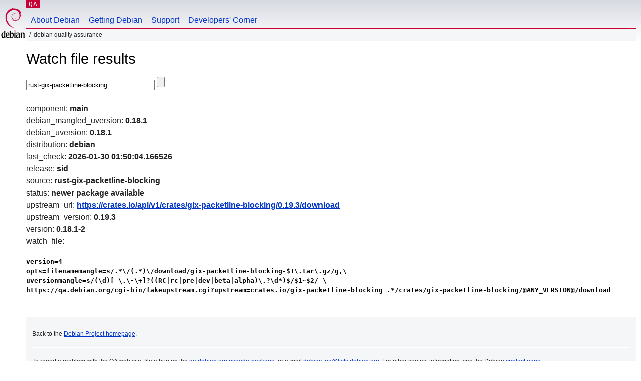

--- FILE ---
content_type: text/html; charset=utf-8
request_url: https://qa.debian.org/cgi-bin/watch?pkg=rust-gix-packetline-blocking
body_size: 1398
content:
<!DOCTYPE HTML PUBLIC "-//W3C//DTD HTML 4.0 Transitional//EN">
<html>
<head>
  <meta http-equiv="Content-Type" content="text/html; charset=utf-8">
  <title>Watch -- Debian Quality Assurance</title>
  <link rev="made" href="mailto:debian-qa@lists.debian.org">
  <link rel="shortcut icon" href="/favicon.ico">
  <link type="text/css" rel="stylesheet" href="https://www.debian.org/debian.css">
</head>
<body>
<div id="header">
	<div id="upperheader">
		<div id="logo">
			<a href="https://www.debian.org/" title="Debian Home"><img src="/Pics/openlogo-50.png" alt="Debian" width="50" height="61"></a>
		</div>
		<p class="section"><a href="/">QA</a></p>
	</div>
	<div id="navbar">
		<p class="hidecss"><a href="#inner">Skip Quicknav</a></p>
		<ul>
		   <li><a href="https://www.debian.org/intro/about">About Debian</a></li>
		   <li><a href="https://www.debian.org/distrib/">Getting Debian</a></li>
		   <li><a href="https://www.debian.org/support">Support</a></li>
		   <li><a href="https://www.debian.org/devel/">Developers'&nbsp;Corner</a></li>
		</ul>
	</div>
	<p id="breadcrumbs">Debian Quality Assurance</p>
</div>
<div id="content">
<h1>Watch file results</h1>
<p>
<form name="f1" action="watch" method="GET">
<input type="text" name="pkg" value="rust-gix-packetline-blocking" size="30" maxlength="80" />
<input type="submit">
</form>
</p>
component: <b>main</b><br />
debian_mangled_uversion: <b>0.18.1</b><br />
debian_uversion: <b>0.18.1</b><br />
distribution: <b>debian</b><br />
last_check: <b>2026-01-30 01:50:04.166526</b><br />
release: <b>sid</b><br />
source: <b>rust-gix-packetline-blocking</b><br />
status: <b>newer package available</b><br />
upstream_url: <b><a href="https://crates.io/api/v1/crates/gix-packetline-blocking/0.19.3/download">https://crates.io/api/v1/crates/gix-packetline-blocking/0.19.3/download</a></b><br />
upstream_version: <b>0.19.3</b><br />
version: <b>0.18.1-2</b><br />
watch_file: <b><pre>version=4
opts=filenamemangle=s/.*\/(.*)\/download/gix-packetline-blocking-$1\.tar\.gz/g,\
uversionmangle=s/(\d)[_\.\-\+]?((RC|rc|pre|dev|beta|alpha)\.?\d*)$/$1~$2/ \
https://qa.debian.org/cgi-bin/fakeupstream.cgi?upstream=crates.io/gix-packetline-blocking .*/crates/gix-packetline-blocking/@ANY_VERSION@/download
</pre></b><br />

</div>
<div id="footer">
<hr class="hidecss">
<p>Back to the <a href="https://www.debian.org/">Debian Project homepage</a>.</p>
<hr>
<div id="fineprint">
  <p>To report a problem with the QA web site, file a bug on the
  <a href="https://bugs.debian.org/qa.debian.org">qa.debian.org pseudo-package</a>,
  or e-mail <a href="mailto:debian-qa@lists.debian.org">debian-qa@lists.debian.org</a>.
  For other contact information, see the Debian <a href="https://www.debian.org/contact">contact page</a>.</p>
<p>
Made by Christoph Berg.<br>
Rendering took 0.017s.

  <br>
  Copyright &copy; 1997-2015
 <a href="https://www.spi-inc.org/">SPI</a>; See <a href="https://www.debian.org/license" rel="copyright">license terms</a><br>
  Debian is a registered <a href="https://www.debian.org/trademark">trademark</a> of Software in the Public Interest, Inc.
</p>
</div>
</div> <!-- end footer -->
</div>
</body>
</html>
